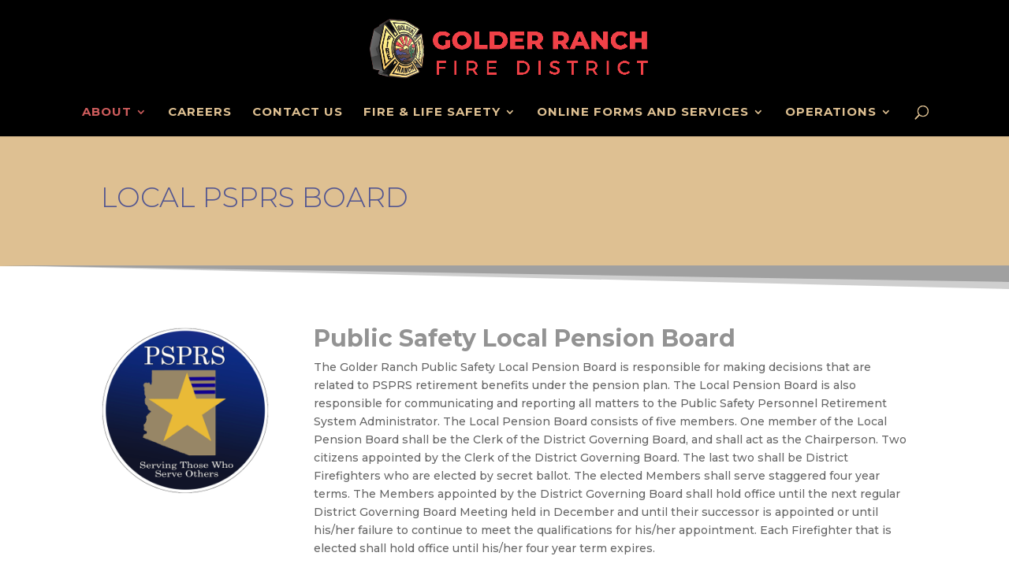

--- FILE ---
content_type: text/html; charset=UTF-8
request_url: http://grfdaz.gov/public-safety-local-pension-board/
body_size: 7576
content:
<!DOCTYPE html>
<html lang="en-US">
<head>
	<meta charset="UTF-8" />
<meta http-equiv="X-UA-Compatible" content="IE=edge">
	<link rel="pingback" href="http://grfdaz.gov/xmlrpc.php" />

	<script type="text/javascript">
		document.documentElement.className = 'js';
	</script>

	<script>var et_site_url='http://grfdaz.gov';var et_post_id='1030';function et_core_page_resource_fallback(a,b){"undefined"===typeof b&&(b=a.sheet.cssRules&&0===a.sheet.cssRules.length);b&&(a.onerror=null,a.onload=null,a.href?a.href=et_site_url+"/?et_core_page_resource="+a.id+et_post_id:a.src&&(a.src=et_site_url+"/?et_core_page_resource="+a.id+et_post_id))}
</script><title>Local PSPRS Board | Golder Ranch Fire District</title>
<link rel='dns-prefetch' href='//fonts.googleapis.com' />
<link rel='dns-prefetch' href='//s.w.org' />
<link rel="alternate" type="application/rss+xml" title="Golder Ranch Fire District &raquo; Feed" href="http://grfdaz.gov/feed/" />
<link rel="alternate" type="application/rss+xml" title="Golder Ranch Fire District &raquo; Comments Feed" href="http://grfdaz.gov/comments/feed/" />
		<script type="text/javascript">
			window._wpemojiSettings = {"baseUrl":"https:\/\/s.w.org\/images\/core\/emoji\/11\/72x72\/","ext":".png","svgUrl":"https:\/\/s.w.org\/images\/core\/emoji\/11\/svg\/","svgExt":".svg","source":{"concatemoji":"http:\/\/grfdaz.gov\/wp-includes\/js\/wp-emoji-release.min.js?ver=9765d97cd7af8516b793732e09845502"}};
			!function(a,b,c){function d(a,b){var c=String.fromCharCode;l.clearRect(0,0,k.width,k.height),l.fillText(c.apply(this,a),0,0);var d=k.toDataURL();l.clearRect(0,0,k.width,k.height),l.fillText(c.apply(this,b),0,0);var e=k.toDataURL();return d===e}function e(a){var b;if(!l||!l.fillText)return!1;switch(l.textBaseline="top",l.font="600 32px Arial",a){case"flag":return!(b=d([55356,56826,55356,56819],[55356,56826,8203,55356,56819]))&&(b=d([55356,57332,56128,56423,56128,56418,56128,56421,56128,56430,56128,56423,56128,56447],[55356,57332,8203,56128,56423,8203,56128,56418,8203,56128,56421,8203,56128,56430,8203,56128,56423,8203,56128,56447]),!b);case"emoji":return b=d([55358,56760,9792,65039],[55358,56760,8203,9792,65039]),!b}return!1}function f(a){var c=b.createElement("script");c.src=a,c.defer=c.type="text/javascript",b.getElementsByTagName("head")[0].appendChild(c)}var g,h,i,j,k=b.createElement("canvas"),l=k.getContext&&k.getContext("2d");for(j=Array("flag","emoji"),c.supports={everything:!0,everythingExceptFlag:!0},i=0;i<j.length;i++)c.supports[j[i]]=e(j[i]),c.supports.everything=c.supports.everything&&c.supports[j[i]],"flag"!==j[i]&&(c.supports.everythingExceptFlag=c.supports.everythingExceptFlag&&c.supports[j[i]]);c.supports.everythingExceptFlag=c.supports.everythingExceptFlag&&!c.supports.flag,c.DOMReady=!1,c.readyCallback=function(){c.DOMReady=!0},c.supports.everything||(h=function(){c.readyCallback()},b.addEventListener?(b.addEventListener("DOMContentLoaded",h,!1),a.addEventListener("load",h,!1)):(a.attachEvent("onload",h),b.attachEvent("onreadystatechange",function(){"complete"===b.readyState&&c.readyCallback()})),g=c.source||{},g.concatemoji?f(g.concatemoji):g.wpemoji&&g.twemoji&&(f(g.twemoji),f(g.wpemoji)))}(window,document,window._wpemojiSettings);
		</script>
		<meta content="Divi v.3.29.2" name="generator"/><style type="text/css">
img.wp-smiley,
img.emoji {
	display: inline !important;
	border: none !important;
	box-shadow: none !important;
	height: 1em !important;
	width: 1em !important;
	margin: 0 .07em !important;
	vertical-align: -0.1em !important;
	background: none !important;
	padding: 0 !important;
}
</style>
<link rel='stylesheet' id='ai1ec_style-css'  href='//grfdaz.gov/wp-content/plugins/all-in-one-event-calendar/cache/cf90f8ae_ai1ec_parsed_css.css?ver=2.5.43' type='text/css' media='all' />
<link rel='stylesheet' id='sbi_styles-css'  href='http://grfdaz.gov/wp-content/plugins/instagram-feed/css/sbi-styles.min.css?ver=6.1' type='text/css' media='all' />
<link rel='stylesheet' id='divi-style-css'  href='http://grfdaz.gov/wp-content/themes/Divi/style.css?ver=3.29.2' type='text/css' media='all' />
<link rel='stylesheet' id='et-builder-googlefonts-cached-css'  href='http://fonts.googleapis.com/css?family=Montserrat%3A100%2C100italic%2C200%2C200italic%2C300%2C300italic%2Cregular%2Citalic%2C500%2C500italic%2C600%2C600italic%2C700%2C700italic%2C800%2C800italic%2C900%2C900italic&#038;ver=9765d97cd7af8516b793732e09845502#038;subset=latin,latin-ext' type='text/css' media='all' />
<link rel='stylesheet' id='dashicons-css'  href='http://grfdaz.gov/wp-includes/css/dashicons.min.css?ver=9765d97cd7af8516b793732e09845502' type='text/css' media='all' />
<script type='text/javascript' src='http://grfdaz.gov/wp-includes/js/jquery/jquery.js?ver=1.12.4'></script>
<script type='text/javascript' src='http://grfdaz.gov/wp-includes/js/jquery/jquery-migrate.min.js?ver=1.4.1'></script>
<link rel='https://api.w.org/' href='http://grfdaz.gov/wp-json/' />
<link rel="EditURI" type="application/rsd+xml" title="RSD" href="http://grfdaz.gov/xmlrpc.php?rsd" />
<link rel="wlwmanifest" type="application/wlwmanifest+xml" href="http://grfdaz.gov/wp-includes/wlwmanifest.xml" /> 

<link rel="canonical" href="http://grfdaz.gov/public-safety-local-pension-board/" />
<link rel='shortlink' href='http://grfdaz.gov/?p=1030' />
<link rel="alternate" type="application/json+oembed" href="http://grfdaz.gov/wp-json/oembed/1.0/embed?url=http%3A%2F%2Fgrfdaz.gov%2Fpublic-safety-local-pension-board%2F" />
<link rel="alternate" type="text/xml+oembed" href="http://grfdaz.gov/wp-json/oembed/1.0/embed?url=http%3A%2F%2Fgrfdaz.gov%2Fpublic-safety-local-pension-board%2F&#038;format=xml" />
<!-- Analytics by WP-Statistics v13.0.8 - https://wp-statistics.com/ -->
<meta name="viewport" content="width=device-width, initial-scale=1.0, maximum-scale=5.0, user-scalable=1" /><style type="text/css" id="custom-background-css">
body.custom-background { background-color: #ffffff; }
</style>
<link rel="icon" href="http://grfdaz.gov/wp-content/uploads/2018/12/cropped-grfdaz-32x32.png" sizes="32x32" />
<link rel="icon" href="http://grfdaz.gov/wp-content/uploads/2018/12/cropped-grfdaz-192x192.png" sizes="192x192" />
<link rel="apple-touch-icon-precomposed" href="http://grfdaz.gov/wp-content/uploads/2018/12/cropped-grfdaz-180x180.png" />
<meta name="msapplication-TileImage" content="http://grfdaz.gov/wp-content/uploads/2018/12/cropped-grfdaz-270x270.png" />
<link rel="stylesheet" id="et-core-unified-cached-inline-styles" href="http://grfdaz.gov/wp-content/cache/et/1030/et-core-unified-17691225183951.min.css" onerror="et_core_page_resource_fallback(this, true)" onload="et_core_page_resource_fallback(this)" /></head>
<body class="page-template-default page page-id-1030 custom-background et_color_scheme_red et_pb_button_helper_class et_fullwidth_nav et_fixed_nav et_show_nav et_cover_background et_pb_gutter osx et_pb_gutters3 et_primary_nav_dropdown_animation_fade et_secondary_nav_dropdown_animation_fade et_pb_footer_columns2 et_header_style_centered et_pb_pagebuilder_layout et_right_sidebar et_divi_theme et-db et_minified_js et_minified_css">
	<div id="page-container">

	
	
			<header id="main-header" data-height-onload="131">
			<div class="container clearfix et_menu_container">
							<div class="logo_container">
					<span class="logo_helper"></span>
					<a href="http://grfdaz.gov/">
						<img src="https://grfdaz.gov/wp-content/uploads/2022/11/GOLDER-RANCH-2400-×-1200-px-3600-×-1200-px-1.png" alt="Golder Ranch Fire District" id="logo" data-height-percentage="100" />
					</a>
				</div>
							<div id="et-top-navigation" data-height="131" data-fixed-height="40">
											<nav id="top-menu-nav">
						<ul id="top-menu" class="nav"><li id="menu-item-5665" class="menu-item menu-item-type-custom menu-item-object-custom current-menu-ancestor menu-item-has-children menu-item-5665"><a href="https://grfdaz.gov/organizational-principles/">About</a>
<ul class="sub-menu">
	<li id="menu-item-174" class="menu-item menu-item-type-post_type menu-item-object-page menu-item-174"><a href="http://grfdaz.gov/organizational-principles/administration/">Administration</a></li>
	<li id="menu-item-2644" class="menu-item menu-item-type-post_type menu-item-object-page menu-item-2644"><a href="http://grfdaz.gov/bond-election-information/">Bond Election Information</a></li>
	<li id="menu-item-6747" class="menu-item menu-item-type-custom menu-item-object-custom menu-item-6747"><a href="https://dashboards.mysidewalk.com/craig-pro-cra-tool-4158/our-people">Demographics</a></li>
	<li id="menu-item-325" class="menu-item menu-item-type-post_type menu-item-object-page current-menu-ancestor current-menu-parent current_page_parent current_page_ancestor menu-item-has-children menu-item-325"><a href="http://grfdaz.gov/organizational-principles/governing-boards/">Governing Boards</a>
	<ul class="sub-menu">
		<li id="menu-item-5725" class="menu-item menu-item-type-custom menu-item-object-custom menu-item-5725"><a href="https://grfdaz.gov/grfd-agenda/">GRFD Agenda</a></li>
		<li id="menu-item-997" class="menu-item menu-item-type-post_type menu-item-object-page menu-item-997"><a href="http://grfdaz.gov/grfd-fire-board/">GRFD Fire Board</a></li>
		<li id="menu-item-1054" class="menu-item menu-item-type-post_type menu-item-object-page current-menu-item page_item page-item-1030 current_page_item menu-item-1054"><a href="http://grfdaz.gov/public-safety-local-pension-board/">Local PSPRS Board</a></li>
		<li id="menu-item-2120" class="menu-item menu-item-type-post_type menu-item-object-page menu-item-2120"><a href="http://grfdaz.gov/bond-committee/">Bond Committee</a></li>
	</ul>
</li>
	<li id="menu-item-999" class="menu-item menu-item-type-post_type menu-item-object-page menu-item-999"><a href="http://grfdaz.gov/organizational-principles/finance/">GRFD Finance</a></li>
	<li id="menu-item-6325" class="menu-item menu-item-type-custom menu-item-object-custom menu-item-6325"><a href="https://grfdaz.maps.arcgis.com/apps/webappviewer/index.html?id=1317798a5115403aa11e770ba28c18df">GRFD Interactive Map</a></li>
	<li id="menu-item-290" class="menu-item menu-item-type-post_type menu-item-object-page menu-item-290"><a href="http://grfdaz.gov/organizational-principles/history/">History</a></li>
	<li id="menu-item-5664" class="menu-item menu-item-type-post_type menu-item-object-page menu-item-5664"><a href="http://grfdaz.gov/organizational-principles/">Organizational Principles</a></li>
	<li id="menu-item-382" class="menu-item menu-item-type-post_type menu-item-object-page menu-item-382"><a href="http://grfdaz.gov/organizational-principles/planning/">Planning</a></li>
</ul>
</li>
<li id="menu-item-5877" class="menu-item menu-item-type-custom menu-item-object-custom menu-item-5877"><a href="http://grfdaz.gov/careers/">Careers</a></li>
<li id="menu-item-833" class="menu-item menu-item-type-post_type menu-item-object-page menu-item-833"><a href="http://grfdaz.gov/contact-us/">Contact Us</a></li>
<li id="menu-item-26" class="menu-item menu-item-type-post_type menu-item-object-page menu-item-has-children menu-item-26"><a href="http://grfdaz.gov/fire-life-safety/">Fire &#038; Life Safety</a>
<ul class="sub-menu">
	<li id="menu-item-7836" class="menu-item menu-item-type-post_type menu-item-object-page menu-item-7836"><a href="http://grfdaz.gov/burn-permit-application-county-selection/">Burn Permit Application County Selection</a></li>
	<li id="menu-item-7856" class="menu-item menu-item-type-post_type menu-item-object-page menu-item-7856"><a href="http://grfdaz.gov/fire-life-safety/burn-permits/">Burn Permit Information</a></li>
	<li id="menu-item-4050" class="menu-item menu-item-type-post_type menu-item-object-page menu-item-4050"><a href="http://grfdaz.gov/fire-life-safety/contractors-guide/">Contractors Guide</a></li>
	<li id="menu-item-376" class="menu-item menu-item-type-post_type menu-item-object-page menu-item-376"><a href="http://grfdaz.gov/fire-life-safety/commercial-knox-box/">Commercial Knox Box</a></li>
	<li id="menu-item-5292" class="menu-item menu-item-type-custom menu-item-object-custom menu-item-5292"><a href="https://grfdaz.gov/wp-content/uploads/2025/06/GRFD-2024-IFC-With-Local-Amendments-241005_MASTER.pdf">Fire Code Amendments</a></li>
	<li id="menu-item-377" class="menu-item menu-item-type-post_type menu-item-object-page menu-item-377"><a href="http://grfdaz.gov/fire-life-safety/home-safety-assessment/">Home Safety Assessment</a></li>
	<li id="menu-item-4235" class="menu-item menu-item-type-post_type menu-item-object-page menu-item-4235"><a href="http://grfdaz.gov/fire-life-safety/residential-lockbox/">Residential Lock box</a></li>
	<li id="menu-item-378" class="menu-item menu-item-type-post_type menu-item-object-page menu-item-378"><a href="http://grfdaz.gov/fire-life-safety/plan-review-permits/">Plan Review Procedures &#038; Permit Application</a></li>
	<li id="menu-item-6610" class="menu-item menu-item-type-custom menu-item-object-custom menu-item-6610"><a href="https://grfdaz.gov/wp-content/uploads/2025/12/GRFD-FLS-Fees-250101.pdf">Permit Fee Schedule</a></li>
	<li id="menu-item-5315" class="menu-item menu-item-type-post_type menu-item-object-page menu-item-5315"><a href="http://grfdaz.gov/request-an-inspection/">Request an Inspection</a></li>
</ul>
</li>
<li id="menu-item-1041" class="menu-item menu-item-type-post_type menu-item-object-page menu-item-has-children menu-item-1041"><a href="http://grfdaz.gov/online-forms-and-services/">Online Forms and Services</a>
<ul class="sub-menu">
	<li id="menu-item-384" class="menu-item menu-item-type-post_type menu-item-object-page menu-item-384"><a href="http://grfdaz.gov/online-forms-and-services/cpr-courses/">CPR Courses</a></li>
	<li id="menu-item-998" class="menu-item menu-item-type-post_type menu-item-object-page menu-item-998"><a href="http://grfdaz.gov/operations/external-links/">External Links</a></li>
	<li id="menu-item-455" class="menu-item menu-item-type-post_type menu-item-object-page menu-item-455"><a href="http://grfdaz.gov/ems-membership-program/">EMS Membership Program</a></li>
	<li id="menu-item-8717" class="menu-item menu-item-type-post_type menu-item-object-page menu-item-8717"><a href="http://grfdaz.gov/grfd-classroom-meeting-room-requests/">Classroom/Meeting Room Requests</a></li>
	<li id="menu-item-364" class="menu-item menu-item-type-post_type menu-item-object-page menu-item-364"><a href="http://grfdaz.gov/online-forms-and-services/public-events/">Public Events</a></li>
	<li id="menu-item-1000" class="menu-item menu-item-type-post_type menu-item-object-page menu-item-1000"><a href="http://grfdaz.gov/online-forms-and-services/public-records/">Public Records</a></li>
	<li id="menu-item-363" class="menu-item menu-item-type-post_type menu-item-object-page menu-item-363"><a href="http://grfdaz.gov/online-forms-and-services/school-programs/">School Programs</a></li>
	<li id="menu-item-362" class="menu-item menu-item-type-post_type menu-item-object-page menu-item-362"><a href="http://grfdaz.gov/online-forms-and-services/station-tours/">Station Tours</a></li>
	<li id="menu-item-1650" class="menu-item menu-item-type-post_type menu-item-object-page menu-item-1650"><a href="http://grfdaz.gov/online-forms-and-services/public-service-survey/">Survey &#8211; Public Input</a></li>
	<li id="menu-item-8621" class="menu-item menu-item-type-post_type menu-item-object-page menu-item-8621"><a href="http://grfdaz.gov/wildfire-hazard-rating-form/">Wildfire Hazard Rating Form</a></li>
</ul>
</li>
<li id="menu-item-27" class="menu-item menu-item-type-post_type menu-item-object-page menu-item-has-children menu-item-27"><a href="http://grfdaz.gov/operations/">Operations</a>
<ul class="sub-menu">
	<li id="menu-item-2196" class="menu-item menu-item-type-post_type menu-item-object-page menu-item-2196"><a href="http://grfdaz.gov/links/">Employee Links</a></li>
	<li id="menu-item-389" class="menu-item menu-item-type-post_type menu-item-object-page menu-item-389"><a href="http://grfdaz.gov/operations/fire-stations/">Fire Stations</a></li>
	<li id="menu-item-1558" class="menu-item menu-item-type-post_type menu-item-object-page menu-item-1558"><a href="http://grfdaz.gov/calendar/">Shift Calendar</a></li>
</ul>
</li>
</ul>						</nav>
					
					
					
										<div id="et_top_search">
						<span id="et_search_icon"></span>
					</div>
					
					<div id="et_mobile_nav_menu">
				<div class="mobile_nav closed">
					<span class="select_page">Select Page</span>
					<span class="mobile_menu_bar mobile_menu_bar_toggle"></span>
				</div>
			</div>				</div> <!-- #et-top-navigation -->
			</div> <!-- .container -->
			<div class="et_search_outer">
				<div class="container et_search_form_container">
					<form role="search" method="get" class="et-search-form" action="http://grfdaz.gov/">
					<input type="search" class="et-search-field" placeholder="Search &hellip;" value="" name="s" title="Search for:" />					</form>
					<span class="et_close_search_field"></span>
				</div>
			</div>
		</header> <!-- #main-header -->
			<div id="et-main-area">
	
<div id="main-content">


			
				<article id="post-1030" class="post-1030 page type-page status-publish hentry">

				
					<div class="entry-content">
					<div id="et-boc" class="et-boc">
			
			<div class="et_builder_inner_content et_pb_gutters3">
				<div class="et_pb_section et_pb_section_0 et_pb_with_background et_pb_fullwidth_section et_section_regular">
				
				
				
				
					<section class="et_pb_module et_pb_fullwidth_header et_pb_fullwidth_header_0 et_animated et_pb_bg_layout_light et_pb_text_align_left">
				
				
				<div class="et_pb_fullwidth_header_container left">
					<div class="header-content-container center">
					<div class="header-content">
						
						<h1 class="et_pb_module_header">Local PSPRS Board</h1>
						
						
						
					</div>
				</div>
					
				</div>
				<div class="et_pb_fullwidth_header_overlay"></div>
				<div class="et_pb_fullwidth_header_scroll"></div>
			</section>
				
				
			</div> <!-- .et_pb_section --><div class="et_pb_section et_pb_section_1 et_section_regular section_has_divider et_pb_top_divider">
				<div class="et_pb_top_inside_divider et-no-transition"></div>
				
				
				
					<div class="et_pb_row et_pb_row_0">
				<div class="et_pb_column et_pb_column_1_4 et_pb_column_0  et_pb_css_mix_blend_mode_passthrough">
				
				
				<div class="et_pb_module et_pb_image et_pb_image_0">
				
				
				<span class="et_pb_image_wrap "><img src="https://grfdaz.gov/wp-content/uploads/2018/11/PSPRS.png" alt="PSPRS Logo" /></span>
			</div>
			</div> <!-- .et_pb_column --><div class="et_pb_column et_pb_column_3_4 et_pb_column_1  et_pb_css_mix_blend_mode_passthrough et-last-child">
				
				
				<div class="et_pb_module et_pb_text et_pb_text_0 et_pb_bg_layout_light  et_pb_text_align_left">
				
				
				<div class="et_pb_text_inner"><h1>Public Safety Local Pension Board</h1>
<p>The Golder Ranch Public Safety Local Pension Board is responsible for making decisions that are related to PSPRS retirement benefits under the pension plan. The Local Pension Board is also responsible for communicating and reporting all matters to the Public Safety Personnel Retirement System Administrator. The Local Pension Board consists of five members. One member of the Local Pension Board shall be the Clerk of the District Governing Board, and shall act as the Chairperson. Two citizens appointed by the Clerk of the District Governing Board. The last two shall be District Firefighters who are elected by secret ballot. The elected Members shall serve staggered four year terms. The Members appointed by the District Governing Board shall hold office until the next regular District Governing Board Meeting held in December and until their successor is appointed or until his/her failure to continue to meet the qualifications for his/her appointment. Each Firefighter that is elected shall hold office until his/her four year term expires.</p>
<p>Annual Local Pension Board Meetings are held in December-January of each year. The Chairperson can elect to conduct Special Board Meetings throughout the year when it is necessary.</p>
<p>In compliance with the new statutuary requirements of Laws 2018, Chapter 112, please see <span style="color: #3366ff;"><a style="color: #3366ff;" href="https://grfdaz.gov/wp-content/uploads/2025/09/PRSFundingPolicy-2026-update.pdf" rel="attachment wp-att-3364">Golder Ranch Fire District&#8217;s Public Safety Personnel Retirement System Pension Funding Policy</a>.</span></p></div>
			</div> <!-- .et_pb_text --><div class="et_pb_button_module_wrapper et_pb_button_0_wrapper  et_pb_module ">
				<a class="et_pb_button et_pb_button_0 et_pb_bg_layout_light" href="https://grfdaz.gov/local-psprs-agenda-minutes/">Agenda and Minutes</a>
			</div>
			</div> <!-- .et_pb_column -->
				
				
			</div> <!-- .et_pb_row -->
				
				
			</div> <!-- .et_pb_section -->			</div>
			
		</div>					</div> <!-- .entry-content -->

				
				</article> <!-- .et_pb_post -->

			

</div> <!-- #main-content -->


	<span class="et_pb_scroll_top et-pb-icon"></span>


			<footer id="main-footer">
				
<div class="container">
    <div id="footer-widgets" class="clearfix">
		<div class="footer-widget"><div id="media_image-2" class="fwidget et_pb_widget widget_media_image"><img width="300" height="100" src="http://grfdaz.gov/wp-content/uploads/2022/11/GOLDER-RANCH-2400-×-1200-px-3600-×-1200-px-1-300x100.png" class="image wp-image-6404  attachment-medium size-medium" alt="" style="max-width: 100%; height: auto;" srcset="http://grfdaz.gov/wp-content/uploads/2022/11/GOLDER-RANCH-2400-×-1200-px-3600-×-1200-px-1-300x100.png 300w, http://grfdaz.gov/wp-content/uploads/2022/11/GOLDER-RANCH-2400-×-1200-px-3600-×-1200-px-1-768x256.png 768w, http://grfdaz.gov/wp-content/uploads/2022/11/GOLDER-RANCH-2400-×-1200-px-3600-×-1200-px-1-1024x341.png 1024w, http://grfdaz.gov/wp-content/uploads/2022/11/GOLDER-RANCH-2400-×-1200-px-3600-×-1200-px-1-1080x360.png 1080w, http://grfdaz.gov/wp-content/uploads/2022/11/GOLDER-RANCH-2400-×-1200-px-3600-×-1200-px-1-1280x427.png 1280w, http://grfdaz.gov/wp-content/uploads/2022/11/GOLDER-RANCH-2400-×-1200-px-3600-×-1200-px-1-980x327.png 980w, http://grfdaz.gov/wp-content/uploads/2022/11/GOLDER-RANCH-2400-×-1200-px-3600-×-1200-px-1-480x160.png 480w" sizes="(max-width: 300px) 100vw, 300px" /></div> <!-- end .fwidget --></div> <!-- end .footer-widget --><div class="footer-widget"><div id="custom_html-2" class="widget_text fwidget et_pb_widget widget_custom_html"><div class="textwidget custom-html-widget"><span style="font-style:italic;font-size:20px;padding:20px 0 10px 0;">“Community first!”</span>
<p style="padding:10px 0;">
	1600 E. Hanley Blvd<br>
Oro Valley, AZ 85737<br>
(520) 825-9001<br>	
</p></div></div> <!-- end .fwidget --></div> <!-- end .footer-widget -->    </div> <!-- #footer-widgets -->
</div>    <!-- .container -->

		
				<div id="et-footer-nav">
					<div class="container">
						<ul id="menu-footer" class="bottom-nav"><li id="menu-item-572" class="menu-item menu-item-type-post_type menu-item-object-page menu-item-572"><a href="http://grfdaz.gov/organizational-principles/">Organizational Principles</a></li>
<li id="menu-item-573" class="menu-item menu-item-type-post_type menu-item-object-page menu-item-573"><a href="http://grfdaz.gov/careers/">Apply Now</a></li>
<li id="menu-item-834" class="menu-item menu-item-type-post_type menu-item-object-page menu-item-834"><a href="http://grfdaz.gov/contact-us/">Contact Us</a></li>
<li id="menu-item-1043" class="menu-item menu-item-type-post_type menu-item-object-page menu-item-1043"><a href="http://grfdaz.gov/online-forms-and-services/">Online Forms and Services</a></li>
<li id="menu-item-1042" class="menu-item menu-item-type-post_type menu-item-object-page menu-item-1042"><a href="http://grfdaz.gov/operations/">Operations</a></li>
<li id="menu-item-1557" class="menu-item menu-item-type-post_type menu-item-object-page menu-item-1557"><a href="http://grfdaz.gov/calendar/">Shift Calendar</a></li>
<li id="menu-item-5707" class="menu-item menu-item-type-post_type menu-item-object-page menu-item-5707"><a href="http://grfdaz.gov/disclaimers/">Disclaimers</a></li>
</ul>					</div>
				</div> <!-- #et-footer-nav -->

			
				<div id="footer-bottom">
					<div class="container clearfix">
									</div>	<!-- .container -->
				</div>
			</footer> <!-- #main-footer -->
		</div> <!-- #et-main-area -->


	</div> <!-- #page-container -->

	<!-- Instagram Feed JS -->
<script type="text/javascript">
var sbiajaxurl = "http://grfdaz.gov/wp-admin/admin-ajax.php";
</script>
        <meta http-equiv="imagetoolbar" content="no"><!-- disable image toolbar (if any) -->
        <script type="text/javascript">
            /*<![CDATA[*/
            document.oncontextmenu = function() {
                return false;
            };
            document.onselectstart = function() {
                if (event.srcElement.type != "text" && event.srcElement.type != "textarea" && event.srcElement.type != "password") {
                    return false;
                }
                else {
                    return true;
                }
            };
            if (window.sidebar) {
                document.onmousedown = function(e) {
                    var obj = e.target;
                    if (obj.tagName.toUpperCase() == 'SELECT'
                            || obj.tagName.toUpperCase() == "INPUT"
                            || obj.tagName.toUpperCase() == "TEXTAREA"
                            || obj.tagName.toUpperCase() == "PASSWORD") {
                        return true;
                    }
                    else {
                        return false;
                    }
                };
            }
            document.ondragstart = function() {
                return false;
            };
            /*]]>*/
        </script>
        	<script type="text/javascript">
				var et_animation_data = [{"class":"et_pb_fullwidth_header_0","style":"bounce","repeat":"once","duration":"1000ms","delay":"0ms","intensity":"50%","starting_opacity":"0%","speed_curve":"ease-in-out"}];
			</script>
	<script type='text/javascript'>
/* <![CDATA[ */
var DIVI = {"item_count":"%d Item","items_count":"%d Items"};
var et_shortcodes_strings = {"previous":"Previous","next":"Next"};
var et_pb_custom = {"ajaxurl":"http:\/\/grfdaz.gov\/wp-admin\/admin-ajax.php","images_uri":"http:\/\/grfdaz.gov\/wp-content\/themes\/Divi\/images","builder_images_uri":"http:\/\/grfdaz.gov\/wp-content\/themes\/Divi\/includes\/builder\/images","et_frontend_nonce":"720c9a6ef7","subscription_failed":"Please, check the fields below to make sure you entered the correct information.","et_ab_log_nonce":"85ea570e50","fill_message":"Please, fill in the following fields:","contact_error_message":"Please, fix the following errors:","invalid":"Invalid email","captcha":"Captcha","prev":"Prev","previous":"Previous","next":"Next","wrong_captcha":"You entered the wrong number in captcha.","ignore_waypoints":"no","is_divi_theme_used":"1","widget_search_selector":".widget_search","is_ab_testing_active":"","page_id":"1030","unique_test_id":"","ab_bounce_rate":"5","is_cache_plugin_active":"no","is_shortcode_tracking":"","tinymce_uri":""};
var et_pb_box_shadow_elements = [];
/* ]]> */
</script>
<script type='text/javascript' src='http://grfdaz.gov/wp-content/themes/Divi/js/custom.min.js?ver=3.29.2'></script>
<script type='text/javascript' src='http://grfdaz.gov/wp-content/themes/Divi/core/admin/js/common.js?ver=3.29.2'></script>
<script type='text/javascript' src='http://grfdaz.gov/wp-includes/js/wp-embed.min.js?ver=9765d97cd7af8516b793732e09845502'></script>
</body>
</html>
